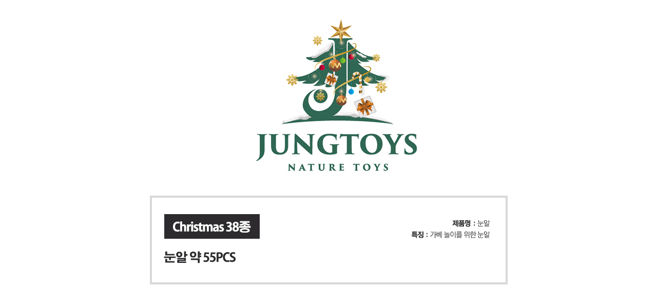

--- FILE ---
content_type: text/html
request_url: https://gi.esmplus.com/jungtoys96/christmas/nonal38%201.html
body_size: 1061
content:
<div align="center"><center>
<img src='http://ai.esmplus.com/jungtoys/2019christ/christmas%2038.jpg' /><br />
<P style="TEXT-ALIGN: left; MARGIN: 0px" align=left></P>
<P style="MARGIN: 0px"><IMG src="http://jungtoys.cafe24.com/product/etc/eye-2.jpg"></P>
<P></P>
<P style="TEXT-ALIGN: left; MARGIN: 0px" align=left></P>
<P style="MARGIN: 0px"><IMG src="http://jungtoys.cafe24.com/product/etc/eye-3.jpg"></P>
<P></P>
<P style="TEXT-ALIGN: left; MARGIN: 0px" align=left></P>
<P style="MARGIN: 0px"><IMG src="http://jungtoys.cafe24.com/product/etc/eye-4.jpg"></P>
<P></P>
<P style="TEXT-ALIGN: left; MARGIN: 0px" align=left></P>
<P style="MARGIN: 0px"><IMG src="http://jungtoys.cafe24.com/product/etc/eye-5.jpg"></P>
<P></P>
<P style="TEXT-ALIGN: left; MARGIN: 0px" align=left></P>
<P style="MARGIN: 0px"><IMG src="http://jungtoys.cafe24.com/product/etc/eye-6.jpg"></P>
<P></P>
<P style="TEXT-ALIGN: left; MARGIN: 0px" align=left></P>
<P style="MARGIN: 0px"><IMG src="http://jungtoys.cafe24.com/product/etc/eye-7.jpg"></P>
<P></P>
<P style="TEXT-ALIGN: left; MARGIN: 0px" align=left><IMG src="http://jungtoys.cafe24.com/product/etc/eye-8.jpg"></P></center></div>